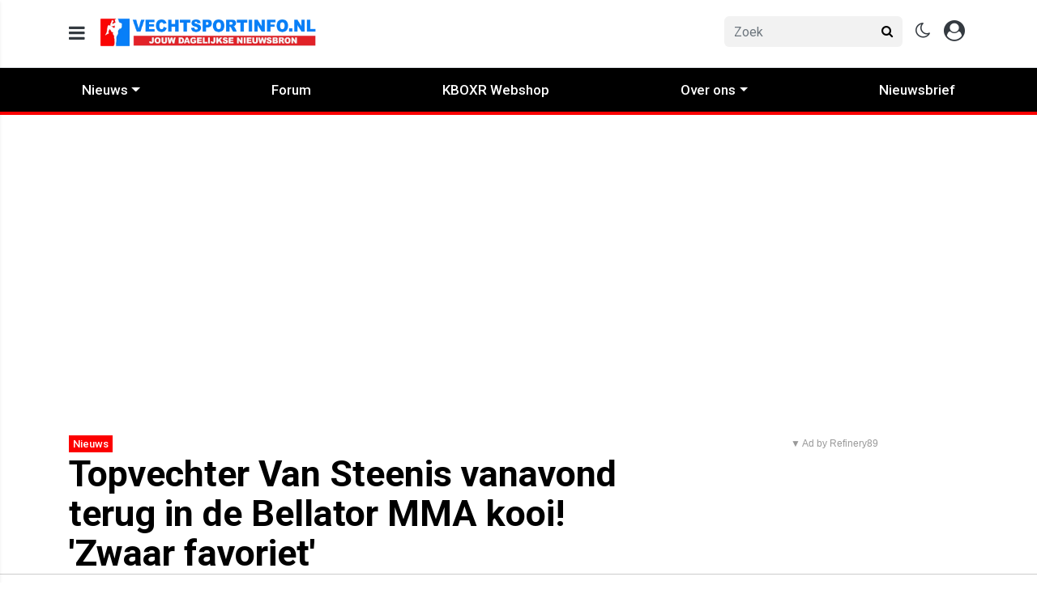

--- FILE ---
content_type: text/html; charset=UTF-8
request_url: https://www.vechtsportinfo.nl/nieuws/topvechter-van-steenis-vanavond-terug-in-de-bellator-mma-kooi-zwaar-favoriet/
body_size: 17412
content:
<!doctype html>
<html lang="nl">
<head>
    <meta charset="utf-8">
    <meta http-equiv="x-ua-compatible" content="ie=edge"/>
    <meta name="viewport" content="width=device-width, initial-scale=1, maximum-scale=1, user-scalable=0">
    <meta name="csrf-token" content="">
    <link rel="dns-prefetch" href="https://fonts.gstatic.com">
    <link rel="preconnect" href="https://fonts.gstatic.com" crossorigin>
    <link rel="preload" as="style" href="https://fonts.googleapis.com/css2?family=Roboto:ital,wght@0,400;0,500;0,700;1,400;1,500;1,700&display=swap" />
    <link rel="stylesheet" href="https://fonts.googleapis.com/css2?family=Roboto:ital,wght@0,400;0,500;0,700;1,400;1,500;1,700&display=swap" media="print" onload="this.media='all'" />
    <noscript>
        <link rel="stylesheet" href="https://fonts.googleapis.com/css2?family=Roboto:ital,wght@0,400;0,500;0,700;1,400;1,500;1,700&display=swap" />
    </noscript>

    <link rel="stylesheet" href="/assets/cdn/vechtsportinfo/css/app.css?v=1769086813">
    <link rel="alternate" type="application/rss+xml" href="https://www.vechtsportinfo.nl/sitemap/news.xml">

            <link rel="icon" href="https://r.testifier.nl/Acbs8526SDKI/resizing_type:fill/plain/https%3A%2F%2Fs3-newsifier.ams3.digitaloceanspaces.com%2Fvechtsportinfo.nl%2Fimages%2F2024-09%2Flogo-favi-66f542214bed1.png@webp" type="image/x-icon"/>
        <link rel="shortcut icon" href="https://r.testifier.nl/Acbs8526SDKI/resizing_type:fill/plain/https%3A%2F%2Fs3-newsifier.ams3.digitaloceanspaces.com%2Fvechtsportinfo.nl%2Fimages%2F2024-09%2Flogo-favi-66f542214bed1.png@webp" type="image/x-icon"/>
            
    <script>
        let register_title = "Registreren"
    </script>



    <script defer data-api="https://analytics.newsifier.nl/api/event" src="/vendor/plausible/script.manual.js"></script>

<script>
    // Enhanced Google Discover detection
    function isGoogleDiscover() {
        const referrer = document.referrer.toLowerCase();
        const userAgent = navigator.userAgent.toLowerCase();

        return (
            referrer.includes('googlequicksearch') ||
            referrer.includes('quicksearchbox') ||
            referrer.includes('google') && (
                userAgent.includes('android') &&
                (userAgent.includes('googleapp') || userAgent.includes('quicksearch'))
            )
        );
    }


    // Track pageview with Discover detection
    function trackPageview() {
        try {
            const isDiscover = isGoogleDiscover();
            const props = isDiscover ? {
                googleDiscover: 1
            } : undefined;


            if (typeof plausible === 'undefined') {
                console.error('Plausible is not loaded');
                return;
            }

            // Send the pageview event to Plausible
            plausible('pageview', {
                props
            });
        } catch (error) {
            console.error('Error tracking pageview:', error);
        }
    }

    // Initialize tracking when DOM is ready
    document.addEventListener('DOMContentLoaded', trackPageview);
</script>


    <!-- //TODO_TEMPLATE_CHANGE -->
        
    
<title>Topvechter Van Steenis vanavond terug in de Bellator MMA kooi! &#039;Zwaar favoriet&#039; | Vechtsport info</title>

<!-- META DESCRIPTION -->
<meta name="description" content="Op het Bellator 287-gala is de 30-jarige Costello van Steenis de rivaal van Ankos MMA Poznań. De Nederlander met de bijnaam &quot;Spanjaard&quot; had een lange pauze. Zijn laatste wedstrijd vond plaa" />

<!-- OG DATA FOR FACEBOOK -->
<meta property="og:title" content="Topvechter Van Steenis vanavond terug in de Bellator MMA kooi! &#039;Zwaar favoriet&#039;" />
<meta property="og:locale" content="nl" />
<meta property="article:published_time" content="2022-10-29T19:00:00+02:00" />
<meta property="og:url" content="https://www.vechtsportinfo.nl/nieuws/topvechter-van-steenis-vanavond-terug-in-de-bellator-mma-kooi-zwaar-favoriet" />
<meta property="og:type" content="article" />
<meta property="og:description" content="Op het Bellator 287-gala is de 30-jarige Costello van Steeni" />
    <meta property="og:image" content="https://r.testifier.nl/Acbs8526SDKI/resizing_type:fill/width:1200/height:675/plain/https%3A%2F%2Fs3-newsifier.ams3.digitaloceanspaces.com%2Fvechtsportinfo.nl%2Fimages%2F2023-01%2FCostello-van-Steenis.gif@webp" />
    <meta property="og:image:type" content="image/jpeg" />
    <meta property="og:image:width" content="1200" />
    <meta property="og:image:height" content="675" />

<meta property="og:site_name" content="Vechtsport info" />

    <meta name="robots" content="max-image-preview:large">
    <meta name="twitter:card" content="summary_large_image" />
    <meta name="twitter:site" content="@vechtsport_Info" />
    <meta name="twitter:creator" content="@vechtsport_Info" />
    <meta name="twitter:title" content="Topvechter Van Steenis vanavond terug in de Bellator MMA kooi! &#039;Zwaar favoriet&#039;" />
    <meta name="twitter:description" content="Op het Bellator 287-gala is de 30-jarige Costello van Steenis de rivaal van Ankos MMA Poznań. De Nederlander met de bijnaam &quot;Spanjaard&quot; had een lange pauze. Zijn laatste wedst..." />

    <meta name="twitter:image" content="https://r.testifier.nl/Acbs8526SDKI/resizing_type:fill/width:1200/height:675/plain/https%3A%2F%2Fs3-newsifier.ams3.digitaloceanspaces.com%2Fvechtsportinfo.nl%2Fimages%2F2023-01%2FCostello-van-Steenis.gif@webp" />

<script type="application/ld+json">
{"@context":"https:\/\/schema.org","@type":"NewsArticle","@id":"https:\/\/www.vechtsportinfo.nl\/nieuws\/topvechter-van-steenis-vanavond-terug-in-de-bellator-mma-kooi-zwaar-favoriet#article","mainEntityOfPage":{"@type":"WebPage","@id":"https:\/\/www.vechtsportinfo.nl\/nieuws\/topvechter-van-steenis-vanavond-terug-in-de-bellator-mma-kooi-zwaar-favoriet"},"headline":"Topvechter Van Steenis vanavond terug in de Bellator MMA kooi! 'Zwaar favoriet'","author":{"@type":"Person","name":"Sean van Dinter","url":"https:\/\/www.vechtsportinfo.nl\/author\/martialarts"},"datePublished":"2022-10-29T19:00:00+02:00","dateModified":"2026-01-17T19:30:10+01:00","articleBody":"Op het Bellator 287-gala is de 30-jarige Costello van Steenis de rivaal van Ankos MMA Poznań. De Nederlander met de bijnaam \"Spanjaard\" had een lange pauze. Zijn laatste wedst...","url":"https:\/\/www.vechtsportinfo.nl\/nieuws\/topvechter-van-steenis-vanavond-terug-in-de-bellator-mma-kooi-zwaar-favoriet","isAccessibleForFree":true,"publisher":{"@type":"Organization","@id":"https:\/\/www.vechtsportinfo.nl#organization","name":"Vechtsport info","url":"https:\/\/www.vechtsportinfo.nl","logo":{"@type":"ImageObject","url":"https:\/\/r.testifier.nl\/Acbs8526SDKI\/resizing_type:fill\/plain\/https%3A%2F%2Fs3-newsifier.ams3.digitaloceanspaces.com%2Fvechtsportinfo.nl%2Fimages%2F2023-02%2Fgoogle-logo-63e1670a33681.jpg@webp","width":600,"height":60}},"image":"https:\/\/r.testifier.nl\/Acbs8526SDKI\/resizing_type:fill\/width:1200\/height:675\/plain\/https%3A%2F%2Fs3-newsifier.ams3.digitaloceanspaces.com%2Fvechtsportinfo.nl%2Fimages%2F2023-01%2FCostello-van-Steenis.gif@webp"}
</script>
<!-- AMP -->
<link rel="canonical" href="https://www.vechtsportinfo.nl/nieuws/topvechter-van-steenis-vanavond-terug-in-de-bellator-mma-kooi-zwaar-favoriet"><!-- MANIFEST & PWA -->

            <script src="https://tags.refinery89.com/v2/vechtsportinfo.js" async></script>
    


    
    <!-- head emd is last element in head tag -->
    <script>

    let darkmodekey = 'dark-mode';
    let fontSizeKey = 'font-size-key';
    function setLayoutModeInLocalStorage(mode)
    {
        let val = "0";
        if( mode == "dark-mode" )
            val = "1";
        localStorage.setItem(darkmodekey,val);
    }
    function manageDarkMode()
    {
        var data = localStorage.getItem(darkmodekey);
        if(data && data == "1")
        {
            applyLayoutMode("dark-mode");
        }
        else
        {
            applyLayoutMode("light-mode");
        }
    }
    function manageFontSize()
    {
        var data = localStorage.getItem(fontSizeKey);
        if(data && data == "big")
        {
            document.documentElement.style.fontSize = "20px";
        }else{
            document.documentElement.style.fontSize = "16px"
        }
    }
    function hasClass(ele,cls) {
        return ele.className.match(new RegExp('(\\s|^)'+cls+'(\\s|$)'));
    }
    function getLayoutMode()
    {
        return hasClass(document.documentElement , 'js-dark' ) || hasClass(document.documentElement , 'dark' ) ? "dark-mode" : "light-mode";
    }
    function applyLayoutMode(mode)
    {

        if( !document.documentElement ) return ;

        if( mode == "dark-mode" )
        {
            if(document.documentElement.hasAttribute("is-tailwind")) {
                document.documentElement.classList.add('dark');// for tailwind apps
            } else {
                document.documentElement.classList.add("js-dark");
            }
        }
        if( mode == "light-mode" )
        {
            
            if(document.documentElement.hasAttribute("is-tailwind")) {
                document.documentElement.classList.remove('dark');// for tailwind apps 
            } else {
                document.documentElement.classList.remove("js-dark");
            }
        }
        setLayoutModeInLocalStorage(mode);
    }
    function setLayoutMode(mode,options = {})
    {
        applyLayoutMode(mode);
        if( !(options.callApi === 0) )
            updateUserLayout(mode);
    }
    function initializeLayout(){
        manageDarkMode();
        manageFontSize();
    }
    initializeLayout();
    document.addEventListener('readystatechange', initializeLayout);


</script>



</head>
<body class="nav-mobile-push">
    <div class="toast d-none" role="alert" style="z-index:1000000000;position: fixed; bottom: 0px; right: -129px;" aria-live="assertive" aria-atomic="true">
  <div class="toast-header">
    
    <strong class="mr-auto">Nieuw kennisgeving</strong>
    <small>Nu</small>
    <button type="button" class="ml-2 mb-1 close" data-dismiss="toast" aria-label="Close">
      <span aria-hidden="true">&times;</span>
    </button>
  </div>
  <div class="toast-body">
   
  </div>
</div>
    <input type="hidden" id="comments_message" value="reacties" />
<input type="hidden" id="is_featured_comment_enabled" value="1" />
<input type="hidden" id="mom_voting_message" value="Bedankt voor het stemmen!" />

<input type="hidden"  value="1" id="show_author" />
<input type="hidden"  value="6" id="sidebar_total_articles" />
<input type="hidden"  value="https://cloud2-service.newsifier.nl" id="actions_api_url" />
<input type="hidden"  value="https://karma-stats-service.newsifier.nl" id="karma_api_url" />
<input type="hidden"  value="www.vechtsportinfo.nl" id="tenant_name" />


<input type="hidden"   value="vechtsportinfo.nl" id="tenant_id" />
<input type="hidden"  value="1" id="show_web_push_alarm" />
<input type="hidden"  value="2022-09-23 21:00:14" id="popup_last_update_at" />
<input type="hidden"  value="" id="smartbar_last_update_at" />
<input type="hidden"  value="" id="favorite_team" />

<input type="hidden"  value="imgproxy" id="image_service" />
<input type="hidden"  value="https://r.testifier.nl" id="image_service_host" />

<input type="hidden"  value="nl" id="lang" />
<input type="hidden" id="karma_service_url" value="https://karma-stats-service.newsifier.nl" />
<input type="hidden" id="soccer_service_url" value="https://api-soccer.newsifier.nl" />

<input type="hidden" id="likes_message" value="Likes" />

<input type="hidden"  value="vechtsportinfo" id="tenant_folder" />
<input type="hidden"  value="nodejs" id="api_source" />
<input type="hidden"  value="Vechtsport info" id="website_name" />
<input type="hidden"  value="multimirror" id="broadcast_driver" />
<input type="hidden" id="me" value="" data-notifications-popup="" />

<input type="hidden"  value="1769086813" id="files_version" />
<input type="hidden"  value="https://api-soccer.newsifier.nl" id="soccer_service_url" />

<input type="hidden" id="socket_new_comment_message" value="nieuwe reacties tonen" />
<input type="hidden" id="front_custom_code" value="" />
            <input type="hidden" id="display-pop-up" value="">
<div id="pop-up-container" class="modal fade" tabindex="-1" aria-labelledby="exampleModalLabel" aria-hidden="true">
  
</div>

  
    
    <input id="user_id" type="hidden" value="0">

<div class="modal fade" id="staticBackdrop" data-keyboard="false" tabindex="-1" aria-labelledby="staticBackdropLabel" aria-hidden="true" data-redirect-action="">
    <div class="modal-dialog modal-dialog-centered">
        <div class="modal-content p-4">
            <div id="guest_user_section" class="user-popup" style="display: block">
               
            </div>
            <div id="logged_user_section" style="display: block">

                <div class="alert alert-success login-alert d-none" role="alert">
                    Je bent nu ingelogd! De popup zal nu automatisch sluiten ..
                </div>

                <a id="my_profile_btn" href="https://www.vechtsportinfo.nl/user/profile" class="d-none my-profile-menu btn btn-secondary btn-block text-white">
                    <span>Mijn profiel</span>
                </a>
                <a href="#" class="d-none btn btn-secondary btn-block text-white js-logout">
                    <i data-feather="log-out"></i><span>Uitloggen
                    </span>
                </a>
            </div>
            <div id="not_verified_user_section" style="display:none">
                <div class="alert alert-primary" role="alert">
                    Controleer je e-mail om je account te verifiëren!
                </div>
            </div>
        </div>
    </div>
</div>


<div class="modal fade" id="importedUser" data-keyboard="false" tabindex="-1" aria-labelledby="staticBackdropLabel" aria-hidden="true" data-redirect-action="">
    <div class="modal-dialog modal-dialog-centered">
        <div class="modal-content p-4">

            <div >
                <h2>Inloggen</h2>
                <div class="alert px-0" role="alert">
                    Omdat we gemigreerd zijn naar een ander CMS moet je je wachtwoord opnieuw instellen. Dit komt omdat wij je wachtwoord versleuteld hebben opgeslagen en wij deze dus niet meeverhuisd hebben naar ons nieuwe CMS. We sturen je nu direct een e-mail waarmee je wachtwoord opnieuw kan instellen. Daarna kun je meteen inloggen met je gebruikersnaam en je nieuwe wachtwoord.
                </div>
            </div>
        </div>
    </div>
</div>


<div class="sticky-top">
    <div class="container-fluid top text-dark bg-white border-bottom shadow-sm">
        <div class="row">
            <div class="container">
                <header class="row topnav_header">

                    <div class="col-6 h-100 text-left">
                        <a href="#" class="nav_mobile_toggle mr-3 d-block nav-mobile-trigger" aria-label="mobile menu"><i class="fa fa-bars" aria-hidden="true"></i></a>
                        <a href="/" class="logo" title="Homepage Vechtsport info">
                                                                                            <img src="https://r.testifier.nl/Acbs8526SDKI/resizing_type:fill/plain/https%3A%2F%2Fs3-newsifier.ams3.digitaloceanspaces.com%2Fvechtsportinfo.nl%2Fimages%2F2022-12%2Fhttps-s3-newsifier-1-63a52698a2aec.webp@webp" class="" height="40" alt="Vechtsport info" />
                            
                                                    </a>
                    </div>
                    <div class="col-6 text-right">
                        <div class="btn-group" style="line-height:57px;">
                            <form method="GET" action="/search" class="py-2 position-relative d-none d-lg-block">
                                <div class="form-group mb-0 has-search">
                                    <span class="fa fa-search form-control-feedback" style="right:0;"></span>
                                    <input type="text" class="form-control rounded" name="q" value="" style="width:220px;" placeholder="Zoek">
                                </div>
                            </form>
                            <a class="d-lg-none" data-toggle="collapse" href="#search-input-box" aria-label="search" role="button" aria-expanded="false" aria-controls="search-input-box">
                                <i class="fa fa-search  ml-1 pr-1 ml-3" style="font-size:1.5em;"></i>
                            </a>

                            <a href="#" class="ml-3 js-color-switch">
                                <i class="fa fa-moon-o d-none" aria-hidden="true" style="font-size: 1.42em;"></i>
                                <i class="fa fa-sun-o d-none" aria-hidden="true" style="color: #FFF;font-size: 1.42em;"></i>
                            </a>
                            <script>
                                window.addEventListener('load', function () {
                                    $( ".js-color-switch" ).on( "click", function() {
                                        if (getLayoutMode() == 'light-mode') {
                                            $('.js-color-switch .fa-moon-o').addClass('d-none');
                                            $('.js-color-switch .fa-sun-o').removeClass('d-none');
                                            setLayoutMode('dark-mode');
                                            console.log('dark mode');
                                        } else {
                                            $('.js-color-switch .fa-moon-o').removeClass('d-none');
                                            $('.js-color-switch .fa-sun-o').addClass('d-none');
                                            setLayoutMode('light-mode');
                                            console.log('light mode');
                                        }
                                    });
                                    if (getLayoutMode() == 'light-mode') {
                                        $('.js-color-switch .fa-moon-o').removeClass('d-none');
                                        $('.js-color-switch .fa-sun-o').addClass('d-none');
                                    } else {
                                        $('.js-color-switch .fa-moon-o').addClass('d-none');
                                        $('.js-color-switch .fa-sun-o').removeClass('d-none');
                                    }
                                });
                            </script>

                            <style>
    .notifications {
        max-width:100%;
        min-width:336px;
    }

    .notifications-wrapper {
        overflow:auto;
        overflow-x:hidden;
        max-height:250px;
    }
    ul.notifications {
        overflow-x:hidden;
    }
</style>
<a class="dropdown-toggle position-relative d-none" id="user_notifications_dropdown" role="button" data-toggle="dropdown" data-target="#" href="#">
    <i class="fa fa-bell ml-1 ml-3" style="font-size:1.5em;"></i>
    <span id="notifications-badge-counter" style="position: absolute;right: 14px;top: 10px;" class="badge badge-danger"></span>
</a>
<ul class="dropdown-menu notifications dropdown-menu-right m-0 p-0 border-0 shadow-sm" role="menu" aria-labelledby="user_notifications_dropdown" style="font-size:0.9rem;line-height:normal;">
    <div class="notification-heading mx-2 border-bottom py-3 font-secondary">
        <div class="row d-flex align-items-center">
            <div class="col">
                <h4 class="m-0">Notificaties</h4>
            </div>
            <div class="col text-right">
                <a class="small d-none" href="#" id="mark_all_ar_read">
                    <span style="display: none" id="mark_all_as_read_spinner" class="spinner-border spinner-border-sm" role="status" aria-hidden="true"></span> 
                    Alles als gelezen markeren
                </a>
            </div>
        </div>
    </div>
    <div class="row w-100">
        <span style="display: none" id="user_notifications_spinner" class="m-auto spinner-border spinner-border-sm" role="status" aria-hidden="true"></span>
    </div>
    <div class="notifications-wrapper" id="user_notifications" style="line-height:normal !important;"></div>
    <div class="notification-footer py-3 mx-2 overflow-hidden">
        <a id="notifications_load_more" href="#" class="small pull-left d-none" onclick="loadMoreNotifications();return false;" >
            <span style="display: none" id="read_more_spinner" class="spinner-border spinner-border-sm" role="status" aria-hidden="true"></span>
            Lees meer
        </a>
        <a href="/user/profile" class="small pull-right">
            Notificaties Instellingen
        </a>
    </div>
</ul>                            <a href="#" id="login_menu" data-toggle="modal" data-target="#staticBackdrop" style="margin-top:-6px;">
                                <img class="ml-3 border border-light rounded-circle main-profile-image d-none" src="" style="margin-top:6px;" width="30" />
                                <i class="fa fa-user-circle ml-1 pr-1 ml-3 default-profile-image" style="font-size:1.7em;margin-top:20px;"></i>
                            </a>

                        </div>
                    </div>
                </header>
            </div>
        </div>
    </div>
    <div class="container-fluid text-white d-lg-none collapse" id="search-input-box">
        <div class="row">
            <div class="container">
                <div class="row">
                    <div class="col">
                        <form method="GET" action="/search" class="py-2">
                            <div class="form-group mb-0 has-search">
                                <span class="fa fa-search form-control-feedback"></span>
                                <input type="text" class="form-control" name="q" placeholder="Zoek ..">
                            </div>
                        </form>
                    </div>
                </div>
            </div>
        </div>
    </div>
</div>
<div class="container-fluid bg-black smart-scroll shadow-sm" style="height:54px;line-height:54px">
    <div class="row bg-primary">
        <div class="container main">
            <div class="row">
                <div class="col">
                    <ul class="nav scroll d-lg-flex justify-content-between">
                                                                                <li class="nav-item special-font">
                                                                    <div class="dropdown" style="position: static">
                                        <a class="dropdown-toggle nav-link px-md-3 px-2 py-0" data-toggle="dropdown" href="#"> Nieuws</a>
                                        <ul class="dropdown-menu inside-scrolled-wrapper max-h-auto" role="menu">
                                                                                            <li class="nav-item">
                                                    <a class="nav-link px-md-2 px-1 py-0 font-weight-medium" href="/boks-nieuws" >Boks Nieuws</a>
                                                </li>
                                                                                            <li class="nav-item">
                                                    <a class="nav-link px-md-2 px-1 py-0 font-weight-medium" href="/kickboks-amp-muay-thai-nieuws" >Kickboks Nieuws</a>
                                                </li>
                                                                                            <li class="nav-item">
                                                    <a class="nav-link px-md-2 px-1 py-0 font-weight-medium" href="/mma-nieuws" >MMA Nieuws</a>
                                                </li>
                                                                                            <li class="nav-item">
                                                    <a class="nav-link px-md-2 px-1 py-0 font-weight-medium" href="/pro-wrestling" >Pro Wrestling</a>
                                                </li>
                                                                                            <li class="nav-item">
                                                    <a class="nav-link px-md-2 px-1 py-0 font-weight-medium" href="/columns" >Columns</a>
                                                </li>
                                                                                            <li class="nav-item">
                                                    <a class="nav-link px-md-2 px-1 py-0 font-weight-medium" href="/ander-nieuws" >Ander nieuws</a>
                                                </li>
                                                                                            <li class="nav-item">
                                                    <a class="nav-link px-md-2 px-1 py-0 font-weight-medium" href="/podcast" >Podcast</a>
                                                </li>
                                                                                    </ul>
                                    </div>
                                
                            </li>

                                                        <li class="nav-item special-font">
                                                                    <a class="nav-link px-md-3 px-2 py-0 " href="/forum" >Forum</a>
                                
                            </li>

                                                        <li class="nav-item special-font">
                                                                    <a class="nav-link px-md-3 px-2 py-0 " href="https://kboxr.com/" >KBOXR Webshop</a>
                                
                            </li>

                                                        <li class="nav-item special-font">
                                                                    <div class="dropdown" style="position: static">
                                        <a class="dropdown-toggle nav-link px-md-3 px-2 py-0" data-toggle="dropdown" href="#"> Over ons</a>
                                        <ul class="dropdown-menu inside-scrolled-wrapper max-h-auto" role="menu">
                                                                                            <li class="nav-item">
                                                    <a class="nav-link px-md-2 px-1 py-0 font-weight-medium" href="/contact" >Contact</a>
                                                </li>
                                                                                            <li class="nav-item">
                                                    <a class="nav-link px-md-2 px-1 py-0 font-weight-medium" href="/cookiebeleid-vechtsportinfonl" >Ons Cookie Beleid</a>
                                                </li>
                                                                                            <li class="nav-item">
                                                    <a class="nav-link px-md-2 px-1 py-0 font-weight-medium" href="/privacybeleid-vechtsportinfonl" >Privacybeleid</a>
                                                </li>
                                                                                    </ul>
                                    </div>
                                
                            </li>

                                                        <li class="nav-item special-font">
                                                                    <a class="nav-link px-md-3 px-2 py-0 " href="https://www.vechtsportinfo.nl/newsletters"  target="_blank" >Nieuwsbrief</a>
                                
                            </li>

                                                                        </ul>
                </div>
            </div>
        </div>
    </div>
</div>
    <script type="application/ld+json">
    {
     "@context": "https://schema.org",
     "@type": "BreadcrumbList",
     "itemListElement":
     [
          {
       "@type": "ListItem",
       "position": 0,
       "item":
       {
        "@id": "/",
        "name": "Homepage"
        }
      }
       ,           {
       "@type": "ListItem",
       "position": 1,
       "item":
       {
        "@id": "https://www.vechtsportinfo.nl/nieuws",
        "name": "Nieuws"
        }
      }
       ,           {
       "@type": "ListItem",
       "position": 2,
       "item":
       {
        "@id": "https://www.vechtsportinfo.nl/nieuws/topvechter-van-steenis-vanavond-terug-in-de-bellator-mma-kooi-zwaar-favoriet",
        "name": "Topvechter Van Steenis vanavond terug in de Bellator MMA kooi! &#039;Zwaar favoriet&#039;"
        }
      }
               ]
    }
</script>




    
<div class="container mt-3">

        
    
    <div class="row">
        <div class="col">
                            <div class="col-12 text-center">
                <div  class="sda" id="TOP_ARTICLE"><!-- DESKTOP BILLBOARD 970x250/728x90 -->

<div data-adhese-adunit='vechtsportinfo.nl-970x250' class="mb-3">
    <script src='https://pool-igmn.adhese.com/tag/ad.js'></script>
</div></div>
                </div>
                    </div>
    </div>
</div>

<div class="d-block d-sm-none position-relative">
            <img width="744" height="419" src="https://r.testifier.nl/Acbs8526SDKI/resizing_type:fill/width:1200/height:800/plain/https%3A%2F%2Fs3-newsifier.ams3.digitaloceanspaces.com%2Fvechtsportinfo.nl%2Fimages%2F2023-01%2FCostello-van-Steenis.gif@webp" class="w-100 mt-3 img-fluid featured-image" alt="Topvechter Van Steenis vanavond terug in de Bellator MMA kooi! &#039;Zwaar favoriet&#039;" />
                    <span class="badge badge-primary rounded-0 mb-2 position-absolute" style="bottom:20px;left:20px;">Nieuws</span>
                </div>


<div class="container mt-3">
    <div class="row">
        <div class="col-12 col-md">

            <article>

                <div  class="sda" id="ABOVE_ARTICLE"></div>

                                    <span class="badge badge-primary rounded-0 mb-2 d-none d-sm-inline">Nieuws</span>
                
                <h1>Topvechter Van Steenis vanavond terug in de Bellator MMA kooi! &#039;Zwaar favoriet&#039;</h1>

                <div class="article_meta text-muted">
                    <!-- Publishing date -->
                    <i class="fa fa-clock-o mr-1"></i>
                                        door    <a href="/author/martialarts">
         Sean van Dinter
   </a>                                                            <time class="postdate" datetime="2022-10-29T19:00:00+02:00" data-notation="long">29/10/2022 19:00</time>
                    

                                            <!-- Updated date -->
                                                <i class="fa fa-clock-o mr-1 ml-3"></i> Laatst geüpdatet
                                                        <time class="postdate" datetime="2026-01-17T19:30:10+01:00" data-notation="long">17/01/2026 19:30</time>
                            
                                                            </div>

                <div class="d-none d-sm-block">
                                        <img width="744" height="419" src="https://r.testifier.nl/Acbs8526SDKI/resizing_type:fill/width:1200/height:800/plain/https%3A%2F%2Fs3-newsifier.ams3.digitaloceanspaces.com%2Fvechtsportinfo.nl%2Fimages%2F2023-01%2FCostello-van-Steenis.gif@webp" class="w-100 mt-3 img-fluid rounded featured-image" alt="Topvechter Van Steenis vanavond terug in de Bellator MMA kooi! &#039;Zwaar favoriet&#039;" />
                                                        </div>

                <div class="border-top mt-3">
    <div class="row no-gutters" style="line-height:55px;">
        <div class="col-7">
            <div>
                <a href="#" onclick="window.open('https://www.facebook.com/sharer.php?u=https://www.vechtsportinfo.nl/nieuws/topvechter-van-steenis-vanavond-terug-in-de-bellator-mma-kooi-zwaar-favoriet/', 'facebookShare', 'width=626,height=436'); return false;" class="share_item share_facebook mb-1 rounded" title="Delen op Facebook">
                    <i class="fa fa-facebook"></i><span class="sr-only">Delen op Facebook</span>
                </a>
                <a href="#" onclick="window.open('https://twitter.com/share?text=Topvechter Van Steenis vanavond terug in de Bellator MMA kooi! \&#039;Zwaar favoriet\&#039;&amp;url=https://www.vechtsportinfo.nl/nieuws/topvechter-van-steenis-vanavond-terug-in-de-bellator-mma-kooi-zwaar-favoriet/', 'twitterShare', 'width=626,height=436'); return false;" class="share_item share_twitter  mb-1 rounded" title="Delen op Twitter">
                    <img src="/images/twitter.svg" style="width: 16px; margin-bottom: 2px; padding: 2px"/><span class="sr-only">Delen op Twitter</span>
                </a>
                <a href="whatsapp://send?text=Topvechter+Van+Steenis+vanavond+terug+in+de+Bellator+MMA+kooi%21+%27Zwaar+favoriet%27 https%3A%2F%2Fwww.vechtsportinfo.nl%2Fnieuws%2Ftopvechter-van-steenis-vanavond-terug-in-de-bellator-mma-kooi-zwaar-favoriet%2F" class="d-block d-sm-none share_item share_whatsapp mb-1 rounded" title="Delen op Whatsapp">
                    <i class="fa fa-whatsapp"></i><span class="sr-only">Delen op Whatsapp</span>
                </a>
                <a href="mailto:?subject=Topvechter Van Steenis vanavond terug in de Bellator MMA kooi! &#039;Zwaar favoriet&#039;&amp;BODY=https://www.vechtsportinfo.nl/nieuws/topvechter-van-steenis-vanavond-terug-in-de-bellator-mma-kooi-zwaar-favoriet/" class="share_item share_email rounded mb-1" title="Delen via mail">
                    <i class="fa fa-envelope"></i><span class="sr-only">Delen via Mail</span>
                </a>
                <a href="#" onclick="copyToClipboard('https://www.vechtsportinfo.nl/nieuws/topvechter-van-steenis-vanavond-terug-in-de-bellator-mma-kooi-zwaar-favoriet/'); return false;" class="share_item rounded share_link  mb-1" title="Delen link">
                    <i class="fa fa-link"></i><span class="sr-only">Delen link</span>
                </a>
            </div>
        </div>
        <div class="col-5 text-right">
        <!-- Comment counter -->
        <a href="#comments" class="ml-3 text-muted"><i class="fa fa-comment-o mr-1"></i> 0 reacties</a>
        
            <!--
            <a href="#" onclick="clap(5790,'articles');return false;" class="claps border rounded-circle" style="padding:6px;height:58px;width:58px;float:left;text-align:center;line-height:40px;">
                <svg width="33" height="33" viewBox="0 0 33 33" class="active text-primary" style="display:none;color:#FF0000;">
                <g fill-rule="evenodd"><path d="M29.58 17.1l-3.85-6.78c-.37-.54-.88-.9-1.44-.99a1.5 1.5 0 0 0-1.16.28c-.42.33-.65.74-.7 1.2v.01l3.63 6.37c2.46 4.5 1.67 8.8-2.33 12.8-.27.27-.54.5-.81.73a7.55 7.55 0 0 0 4.45-2.26c4.16-4.17 3.87-8.6 2.21-11.36zm-4.83.82l-3.58-6.3c-.3-.44-.73-.74-1.19-.81a1.1 1.1 0 0 0-.89.2c-.64.51-.75 1.2-.33 2.1l1.83 3.86a.6.6 0 0 1-.2.75.6.6 0 0 1-.77-.07l-9.44-9.44c-.51-.5-1.4-.5-1.9 0a1.33 1.33 0 0 0-.4.95c0 .36.14.7.4.95l5.6 5.61a.6.6 0 1 1-.84.85l-5.6-5.6-.01-.01-1.58-1.59a1.35 1.35 0 0 0-1.9 0 1.35 1.35 0 0 0 0 1.9l1.58 1.59 5.6 5.6a.6.6 0 0 1-.84.86L4.68 13.7c-.51-.51-1.4-.51-1.9 0a1.33 1.33 0 0 0-.4.95c0 .36.14.7.4.95l2.36 2.36 3.52 3.52a.6.6 0 0 1-.84.85l-3.53-3.52a1.34 1.34 0 0 0-.95-.4 1.34 1.34 0 0 0-.95 2.3l6.78 6.78c3.72 3.71 9.33 5.6 13.5 1.43 3.52-3.52 4.2-7.13 2.08-11.01zM11.82 7.72c.06-.32.21-.63.46-.89a1.74 1.74 0 0 1 2.4 0l3.23 3.24a2.87 2.87 0 0 0-.76 2.99l-5.33-5.33zM13.29.48l-1.92.88 2.37 2.84zM21.72 1.36L19.79.5l-.44 3.7zM16.5 3.3L15.48 0h2.04z"></path></g>
                </svg>
                <svg width="33" height="33" viewBox="0 0 33 33" class="inactive"><path d="M28.86 17.34l-3.64-6.4c-.3-.43-.71-.73-1.16-.8a1.12 1.12 0 0 0-.9.21c-.62.5-.73 1.18-.32 2.06l1.22 2.6 1.4 2.45c2.23 4.09 1.51 8-2.15 11.66a9.6 9.6 0 0 1-.8.71 6.53 6.53 0 0 0 4.3-2.1c3.82-3.82 3.57-7.87 2.05-10.39zm-6.25 11.08c3.35-3.35 4-6.78 1.98-10.47L21.2 12c-.3-.43-.71-.72-1.16-.8a1.12 1.12 0 0 0-.9.22c-.62.49-.74 1.18-.32 2.06l1.72 3.63a.5.5 0 0 1-.81.57l-8.91-8.9a1.33 1.33 0 0 0-1.89 1.88l5.3 5.3a.5.5 0 0 1-.71.7l-5.3-5.3-1.49-1.49c-.5-.5-1.38-.5-1.88 0a1.34 1.34 0 0 0 0 1.89l1.49 1.5 5.3 5.28a.5.5 0 0 1-.36.86.5.5 0 0 1-.36-.15l-5.29-5.29a1.34 1.34 0 0 0-1.88 0 1.34 1.34 0 0 0 0 1.89l2.23 2.23L9.3 21.4a.5.5 0 0 1-.36.85.5.5 0 0 1-.35-.14l-3.32-3.33a1.33 1.33 0 0 0-1.89 0 1.32 1.32 0 0 0-.39.95c0 .35.14.69.4.94l6.39 6.4c3.53 3.53 8.86 5.3 12.82 1.35zM12.73 9.26l5.68 5.68-.49-1.04c-.52-1.1-.43-2.13.22-2.89l-3.3-3.3a1.34 1.34 0 0 0-1.88 0 1.33 1.33 0 0 0-.4.94c0 .22.07.42.17.61zm14.79 19.18a7.46 7.46 0 0 1-6.41 2.31 7.92 7.92 0 0 1-3.67.9c-3.05 0-6.12-1.63-8.36-3.88l-6.4-6.4A2.31 2.31 0 0 1 2 19.72a2.33 2.33 0 0 1 1.92-2.3l-.87-.87a2.34 2.34 0 0 1 0-3.3 2.33 2.33 0 0 1 1.24-.64l-.14-.14a2.34 2.34 0 0 1 0-3.3 2.39 2.39 0 0 1 3.3 0l.14.14a2.33 2.33 0 0 1 3.95-1.24l.09.09c.09-.42.29-.83.62-1.16a2.34 2.34 0 0 1 3.3 0l3.38 3.39a2.17 2.17 0 0 1 1.27-.17c.54.08 1.03.35 1.45.76.1-.55.41-1.03.9-1.42a2.12 2.12 0 0 1 1.67-.4 2.8 2.8 0 0 1 1.85 1.25l3.65 6.43c1.7 2.83 2.03 7.37-2.2 11.6zM13.22.48l-1.92.89 2.37 2.83-.45-3.72zm8.48.88L19.78.5l-.44 3.7 2.36-2.84zM16.5 3.3L15.48 0h2.04L16.5 3.3z" fill-rule="evenodd"></path></svg>
            </a>
            <div class="claps_info ml-2 d-flex align-content-center flex-wrap">
                <div><div class="block"><span id="claps_count">0 </span> <span>claps</span></div> <span id="claps_visitors" class="small">0 bezoekers</span></div>
            </div>
            -->

        </div>
    </div>
</div>
                <style>
    .newsletter-item {
        border: 1px solid #ccc;
        padding: 10px;
        height: 100%;
        border-radius: 8px;
    }
</style>


                
                <div class="content editor-content mt-3">
                    <p class="editor-paragraph ">
    <strong>Op het Bellator 287-gala is de 30-jarige <a target="_self"
                                     href="/costello-van-steenis" title="Costello Van Steenis">Costello van Steenis</a> de rivaal van Ankos <a target="_self"
                                     href="/mma" title="MMA">MMA</a> Poznań. De Nederlander met de bijnaam "Spanjaard" had een lange pauze. Zijn laatste wedstrijd vond plaats op het Bellator Euro Series 8-gala, waar hij won.</strong></p><p class="editor-paragraph ">
    Vandaag treft Van Steenis in Milaan de debuterende Poolse vechter Kamil Oniszczuk. De Pool gaat het moeilijk krijgen, want Van Steenis is niet alleen favoriet maar ook nog eens een van de meest geduchte vechters in zijn gewichtsklasse.</p><div class="sda mb-4" style="min-height: 0px"><!-- MOBILE RECTANGLE 320x240/300x250/320x400 -->
<!--
<div data-adhese-adunit='vechtsportinfo.nl-320x400'>
    <script src='https://pool-igmn.adhese.com/tag/ad.js'></script>
</div>
--></div><div class="editorjs_embed " id="embed_593495706" data-url='https://www.youtube.com/watch?v=nthemnuRNCA' data-embed-url='https://www.youtube.com/embed/nthemnuRNCA' data-service="youtube">
</div>
<p class="editorjs_embed_caption text-secondary"></p>
<script>
    if(window.isLoaded==true)
    {
        
        setTimeout(function () {
            
            showEmbedInEditorjs('embed_593495706','https://www.youtube.com/watch?v=nthemnuRNCA',' https://www.youtube.com/embed/nthemnuRNCA','youtube');
        },2000);
    }
    else
        window.addEventListener('load', function () {
            showEmbedInEditorjs('embed_593495706','https://www.youtube.com/watch?v=nthemnuRNCA',' https://www.youtube.com/embed/nthemnuRNCA','youtube');
        });
</script><p class="editor-paragraph ">
    Hoewel <a href="https://www.vechtsportinfo.nl/nieuws/mma-nieuws/costello-van-steenis-vs-lorenz-larkin-bellator-258-op-7-mei/">Van Steenis</a> slechts 5 gevechten meer heeft dan Kamil Oniszczuk, is hij een grotere favoriet. Voor de Nederlander wordt het de 7e wedstrijd voor de Bellator-federatie, terwijl de Pool pas zijn debuut maakt.</p><h2>Zware favoriet</h2><p class="editor-paragraph ">
    Oniszczuk terug naar MMA na een pauze van 10 maanden. Oniszczuk vocht de laatste wedstrijden in de ACA-federatie, waar hij verloor bij zijn debuut, maar scoorde later twee indrukwekkende overwinningen op rij. </p><p class="editor-paragraph ">
    Bookmakers zijn ervan overtuigd dat Van Steenis geen problemen zou moeten hebben met het verslaan van de Poolse vechter. De 26-jarige Oniszczuk heeft slechts één keer verloren in 10 professionele duels en hij zal er zeker alles aan doen om deze wedstrijd niet te verliezen!</p>                </div>

                

            </article>

            <style>
    .newsletter-item {
        border: 1px solid #ccc;
        padding: 10px;
        height: 100%;
        border-radius: 8px;
    }
</style>

    <div class="newsletters">
                    <div id="newsletter-3">
                <form id="newsletter-form-3"
                    class="newsletter-item border border-gray-300 p-4 mb-4 rounded-md"
                    data-newsletter-id="3" method="POST" action="/newsletters/subscribe">
                    <input type="hidden" name="_token" value="">

                    <input type="hidden" name="newsletters[3]" value="1" hidden>

                    <div class="d-flex mb-3">
                        <div class="mr-2">
                            <img src="" width="50px" height="50px"
                                style="object-fit: cover" alt="Image" />
                        </div>
                        <div>
                            <div>
                                <h4 class="font-weight-bold text-dark">
                                    Vladimir Tok</h4>
                                <div class="text-muted"></div>
                            </div>
                        </div>
                    </div>

                    <div class="input-group flex-column flex-sm-row flex-nowrap">
                        <div class="d-flex w-100 mb-2 mb-sm-0">
                            <div class="input-group-prepend">
                                <span class="input-group-text" id="basic-addon1" style="border-radius: 8px 0 0 8px"><i class="fa fa-envelope"></i></span>
                            </div>
                            <input type="email" name="email" class="form-control" value=""
                                style="height: 50px; border-radius: 0" required />
                        </div>
                        <div class="input-group-append w-md-auto">
                            <button id="subscribe-newsletter"
                                class="btn btn-primary subscribe-newsletter w-100 px-4">Abonneren</button>
                        </div>
                    </div>
                </form>
            </div>
                    <div id="newsletter-1">
                <form id="newsletter-form-1"
                    class="newsletter-item border border-gray-300 p-4 mb-4 rounded-md"
                    data-newsletter-id="1" method="POST" action="/newsletters/subscribe">
                    <input type="hidden" name="_token" value="">

                    <input type="hidden" name="newsletters[1]" value="1" hidden>

                    <div class="d-flex mb-3">
                        <div class="mr-2">
                            <img src="https://r.testifier.nl/Acbs8526SDKI/resizing_type:fill/plain/https%3A%2F%2Fs3-newsifier.ams3.digitaloceanspaces.com%2Fvechtsportinfo.nl%2Fimages%2F2023-01%2Fvechtsport-info-new-logo-blauw-4-63d02b733f15c.png" width="50px" height="50px"
                                style="object-fit: cover" alt="Image" />
                        </div>
                        <div>
                            <div>
                                <h4 class="font-weight-bold text-dark">
                                    Abonneer u op onze nieuwsbrief</h4>
                                <div class="text-muted">Ontvang het laatste nieuws over Vechtsport in jouw inbox, zodat je niets van ons mist!</div>
                            </div>
                        </div>
                    </div>

                    <div class="input-group flex-column flex-sm-row flex-nowrap">
                        <div class="d-flex w-100 mb-2 mb-sm-0">
                            <div class="input-group-prepend">
                                <span class="input-group-text" id="basic-addon1" style="border-radius: 8px 0 0 8px"><i class="fa fa-envelope"></i></span>
                            </div>
                            <input type="email" name="email" class="form-control" value=""
                                style="height: 50px; border-radius: 0" required />
                        </div>
                        <div class="input-group-append w-md-auto">
                            <button id="subscribe-newsletter"
                                class="btn btn-primary subscribe-newsletter w-100 px-4">Abonneren</button>
                        </div>
                    </div>
                </form>
            </div>
            </div>



<script>
    </script>

                            <div id="next_prev_articles_component" data-id="5790" data-next="Volgende artikel" data-prev="Vorige artikel"></div>
            
            <div class="pb-2 border-bottom pt-2 border-top mt-2">
    <div class="row no-gutters">

        <div class="col-5 col-lg-3">
            <a href="#" onclick="clap(5790,'articles');return false;" class="claps border rounded-circle" style="padding:6px;height:58px;width:58px;float:left;text-align:center;line-height:40px;">
                <svg width="33" height="33" viewBox="0 0 33 33" class="active text-primary" style="display:none;color:#FF0000;">
                <g fill-rule="evenodd"><path d="M29.58 17.1l-3.85-6.78c-.37-.54-.88-.9-1.44-.99a1.5 1.5 0 0 0-1.16.28c-.42.33-.65.74-.7 1.2v.01l3.63 6.37c2.46 4.5 1.67 8.8-2.33 12.8-.27.27-.54.5-.81.73a7.55 7.55 0 0 0 4.45-2.26c4.16-4.17 3.87-8.6 2.21-11.36zm-4.83.82l-3.58-6.3c-.3-.44-.73-.74-1.19-.81a1.1 1.1 0 0 0-.89.2c-.64.51-.75 1.2-.33 2.1l1.83 3.86a.6.6 0 0 1-.2.75.6.6 0 0 1-.77-.07l-9.44-9.44c-.51-.5-1.4-.5-1.9 0a1.33 1.33 0 0 0-.4.95c0 .36.14.7.4.95l5.6 5.61a.6.6 0 1 1-.84.85l-5.6-5.6-.01-.01-1.58-1.59a1.35 1.35 0 0 0-1.9 0 1.35 1.35 0 0 0 0 1.9l1.58 1.59 5.6 5.6a.6.6 0 0 1-.84.86L4.68 13.7c-.51-.51-1.4-.51-1.9 0a1.33 1.33 0 0 0-.4.95c0 .36.14.7.4.95l2.36 2.36 3.52 3.52a.6.6 0 0 1-.84.85l-3.53-3.52a1.34 1.34 0 0 0-.95-.4 1.34 1.34 0 0 0-.95 2.3l6.78 6.78c3.72 3.71 9.33 5.6 13.5 1.43 3.52-3.52 4.2-7.13 2.08-11.01zM11.82 7.72c.06-.32.21-.63.46-.89a1.74 1.74 0 0 1 2.4 0l3.23 3.24a2.87 2.87 0 0 0-.76 2.99l-5.33-5.33zM13.29.48l-1.92.88 2.37 2.84zM21.72 1.36L19.79.5l-.44 3.7zM16.5 3.3L15.48 0h2.04z"></path></g>
                </svg>
                <svg width="33" height="33" viewBox="0 0 33 33" class="inactive"><path d="M28.86 17.34l-3.64-6.4c-.3-.43-.71-.73-1.16-.8a1.12 1.12 0 0 0-.9.21c-.62.5-.73 1.18-.32 2.06l1.22 2.6 1.4 2.45c2.23 4.09 1.51 8-2.15 11.66a9.6 9.6 0 0 1-.8.71 6.53 6.53 0 0 0 4.3-2.1c3.82-3.82 3.57-7.87 2.05-10.39zm-6.25 11.08c3.35-3.35 4-6.78 1.98-10.47L21.2 12c-.3-.43-.71-.72-1.16-.8a1.12 1.12 0 0 0-.9.22c-.62.49-.74 1.18-.32 2.06l1.72 3.63a.5.5 0 0 1-.81.57l-8.91-8.9a1.33 1.33 0 0 0-1.89 1.88l5.3 5.3a.5.5 0 0 1-.71.7l-5.3-5.3-1.49-1.49c-.5-.5-1.38-.5-1.88 0a1.34 1.34 0 0 0 0 1.89l1.49 1.5 5.3 5.28a.5.5 0 0 1-.36.86.5.5 0 0 1-.36-.15l-5.29-5.29a1.34 1.34 0 0 0-1.88 0 1.34 1.34 0 0 0 0 1.89l2.23 2.23L9.3 21.4a.5.5 0 0 1-.36.85.5.5 0 0 1-.35-.14l-3.32-3.33a1.33 1.33 0 0 0-1.89 0 1.32 1.32 0 0 0-.39.95c0 .35.14.69.4.94l6.39 6.4c3.53 3.53 8.86 5.3 12.82 1.35zM12.73 9.26l5.68 5.68-.49-1.04c-.52-1.1-.43-2.13.22-2.89l-3.3-3.3a1.34 1.34 0 0 0-1.88 0 1.33 1.33 0 0 0-.4.94c0 .22.07.42.17.61zm14.79 19.18a7.46 7.46 0 0 1-6.41 2.31 7.92 7.92 0 0 1-3.67.9c-3.05 0-6.12-1.63-8.36-3.88l-6.4-6.4A2.31 2.31 0 0 1 2 19.72a2.33 2.33 0 0 1 1.92-2.3l-.87-.87a2.34 2.34 0 0 1 0-3.3 2.33 2.33 0 0 1 1.24-.64l-.14-.14a2.34 2.34 0 0 1 0-3.3 2.39 2.39 0 0 1 3.3 0l.14.14a2.33 2.33 0 0 1 3.95-1.24l.09.09c.09-.42.29-.83.62-1.16a2.34 2.34 0 0 1 3.3 0l3.38 3.39a2.17 2.17 0 0 1 1.27-.17c.54.08 1.03.35 1.45.76.1-.55.41-1.03.9-1.42a2.12 2.12 0 0 1 1.67-.4 2.8 2.8 0 0 1 1.85 1.25l3.65 6.43c1.7 2.83 2.03 7.37-2.2 11.6zM13.22.48l-1.92.89 2.37 2.83-.45-3.72zm8.48.88L19.78.5l-.44 3.7 2.36-2.84zM16.5 3.3L15.48 0h2.04L16.5 3.3z" fill-rule="evenodd"></path></svg>
            </a>                   
            <div class="claps_info ml-2 d-flex align-content-center flex-wrap">
                <div><div class="block"><span id="claps_count">0 </span> <span>claps</span></div> <span id="claps_visitors" class="small">0 bezoekers</span></div>
            </div>
        </div>
        <div class="col-7 col-lg-9 text-right" style="overflow-x: auto;white-space: nowrap;">
                            <div class="row">
                    <div class="col-12 mt-3">
                                                    <a href="/nieuws" class="badge badge-light p-2 mb-1 inline-block" title="Nieuws">Nieuws</a>
                                                    <a href="/mma" class="badge badge-light p-2 mb-1 inline-block" title="MMA">MMA</a>
                                                    <a href="/bellator-mma" class="badge badge-light p-2 mb-1 inline-block" title="Bellator MMA">Bellator MMA</a>
                                            </div>
                </div>
                        </div>
    </div>
</div>

            
                            <!-- START COMMENT SECTION -->
<style>
    .liked {
        color: #0a0a0a;
    }

    .liked:hover {
        color: #0a0a0a;
    }

    .liked:focus {
        color: #0a0a0a;
    }

    .report-comment {
        width: 100%;
        float: right;
    }
</style>
<!-- START COMMENT SECTION -->
<div id="newsifier-comments-section">
    <div id="comments" class="mt-3">
        <input type="hidden" id="comment_resource_type" value="Article">
        <input type="hidden" id="comment_resource_id" value="5790">
        <!-- START FEATURED COMMENT -->
        <div id="featured_comment_container" role="button"></div>
        <!-- END FEATURED COMMENT -->
    
        <div class="comments-section">
    
    
                            <h3 class="text-primary mb-3">Plaats reactie</h3>
                <!-- ADD COMMENT -->
                <form method="post" action="#" id="add_comment_form">
                    <div class="form-group">
                        <textarea class="form-control" id="comment" name="content" cols="45" rows="5" maxlength="4000"
                            aria-required="true" required="required" placeholder="Laat hier jouw reactie achter .."></textarea>
                        <input type="hidden" id="comment_resource_type" value="Article">
                    </div>
                    <button type="submit" class="btn btn-primary ">
                        <span style="display: none" id="add_comment_btn" class="spinner-border spinner-border-sm"
                            role="status" aria-hidden="true"></span>
                        Plaats reactie
                    </button>
                    <div id="comments_error" error_403="E-mail niet geverifieerd"
                        class="d-none alert alert-danger mt-2">666
                    </div>
                </form>
                <!-- END COMMENT -->
                        <div class="new-comments-alert alert alert-success invisible" id="nc_con" style="cursor: pointer">
                <span class="new-comments-count " id="ncc"></span>
                <span class="new-comments-text  d-none1" id="nct">.</span>
            </div>
        </div>
        <!-- //TODO  comment count ==> 0-->
        <h3 class="text-primary my-4"><span id="comment_count">0</span> reacties</h3>
    
        <!-- START COMMENT -->
        <div class="my-3 comment" id="comments_container">
        </div>
                <a href="#" id="load_more_comments_container" class="d-none btn btn-primary btn-block text-center btn-md mt-3"
            onclick="loadMoreComments();return false;">
            <span style="display: none" id="comments_load_more" class="spinner-border spinner-border-sm" role="status"
                aria-hidden="true"></span>
            Laad meer reacties
        </a>
    
        <p class="font-italic d-none" id="load_all_comments_text">
            Je bekijkt nu de reacties waarvoor je een notificatie hebt ontvangen, wil je alle reacties bij dit artikel zien, klik dan op onderstaande knop.
        </p>
        <a href="#" id="load_all_comments" class="d-none btn btn-primary btn-block text-center btn-md mt-3"
            onclick="loadAllComments();return false;">
            <span style="display: none" id="comments_load_all" class="spinner-border spinner-border-sm" role="status"
                aria-hidden="true"></span>
            Bekijk alle reacties
        </a>
        <!-- END COMMENT -->
    
    </div>
</div>
<!-- END COMMENT SECTION -->
<div class="modal fade" style="z-index:10000000000" id="confirm-report-comment" tabindex="-1" role="dialog" aria-labelledby="myModalLabel" aria-hidden="true">
        <div class="modal-dialog">
            <div class="modal-content">
            
                <div class="modal-header">
                    <button type="button" class="close" data-dismiss="modal" aria-hidden="true">&times;</button>
                    <h4 class="modal-title position-absolute" id="myModalLabel">Bevestiging</h4>
                </div>
            
                <div class="modal-body">
                    <p>Weet je zeker dat je deze reactie wilt rapporteren?</p>             
                    <div data-comment="" class="report-comment-info"></div>
                </div>
                
                <div class="modal-footer">
                    <button type="button" class="btn btn-light" data-dismiss="modal">Annuleren</button>
                    <a class="btn btn-danger btn-report-comment">Ja</a>
                </div>
            </div>
        </div>
    </div>            
            <!-- POPULAR ARTICLES -->
            <div class="my-3">
                <h3 class="mt-3" style="font-size:25px;">Meest gelezen</h3>
                <div class="row row-cols-1 row-cols-md-2 row-cols-md-3 mt-3" style="margin-left:-9px;margin-right:-9px;">
                                                                    <div class="col mb-3 px-2">
                            <a href="/kickboks-amp-muay-thai-nieuws/dit-zie-je-zelden-kickbokssensatie-thian-de-vries-wint-comeback-van-het-jaar-video" onclick="return abTestingHandler(47580,);" data-id="47580" data-title-a="‘Dit zie je zelden’ – Kickbokssensatie Thian de Vries wint Comeback van het jaar (video)" data-title-b="‘Dit zie je zelden’ – Kickbokssensatie Thian de Vries wint Comeback van het jaar (video)" class=" card h-100 shadow-sm">
                                <img src="https://r.testifier.nl/Acbs8526SDKI/resizing_type:fill/width:345/height:230/plain/https%3A%2F%2Fs3-newsifier.ams3.digitaloceanspaces.com%2Fvechtsportinfo.nl%2Fimages%2F2026-01%2Fthian-de-vries-697243d550760.jpg@webp" class="card-img-top" loading="lazy" alt="‘Dit zie je zelden’ – Kickbokssensatie Thian de Vries wint Comeback van het jaar (video)">
                                <div class="card-body pb-0 p-2">
                                    <span class="badge badge-primary rounded-0 mb-2">Kickboks &amp; Muay Thai Nieuws</span>
                                    <h5 class="card-title" style="font-size:17px;font-weight:500;line-height:21px;">‘Dit zie je zelden’ – Kickbokssensatie Thian de Vries wint Comeback van het jaar (video)</h5>
                                </div>
                                <div class="card-footer bg-transparent border-0 p-2"><small class="text-muted">22 januari 2026 | 16:36</small></div>
                            </a>
                        </div>
                                                                                            <div class="col mb-3 px-2">
                            <a href="/kickboks-amp-muay-thai-nieuws/de-titel-als-risico-nieuwe-glory-regels-zorgen-voor-weerstand-en-interesse-van-buitenaf" onclick="return abTestingHandler(47579,);" data-id="47579" data-title-a="‘De titel als risico’ – nieuwe GLORY-regels zorgen voor weerstand en interesse van buitenaf" data-title-b="‘De titel als risico’ – nieuwe GLORY-regels zorgen voor weerstand en interesse van buitenaf" class=" card h-100 shadow-sm">
                                <img src="https://r.testifier.nl/Acbs8526SDKI/resizing_type:fill/width:345/height:230/plain/https%3A%2F%2Fs3-newsifier.ams3.digitaloceanspaces.com%2Fvechtsportinfo.nl%2Fimages%2F2026-01%2Fglory-6972294e7af4f.jpg@webp" class="card-img-top" loading="lazy" alt="‘De titel als risico’ – nieuwe GLORY-regels zorgen voor weerstand en interesse van buitenaf">
                                <div class="card-body pb-0 p-2">
                                    <span class="badge badge-primary rounded-0 mb-2">Kickboks &amp; Muay Thai Nieuws</span>
                                    <h5 class="card-title" style="font-size:17px;font-weight:500;line-height:21px;">‘De titel als risico’ – nieuwe GLORY-regels zorgen voor weerstand en interesse van buitenaf</h5>
                                </div>
                                <div class="card-footer bg-transparent border-0 p-2"><small class="text-muted">22 januari 2026 | 14:42</small></div>
                            </a>
                        </div>
                                                                                            <div class="col mb-3 px-2">
                            <a href="/boks-nieuws/twee-levens-een-einde-olympisch-bokser-en-hells-angel-phil-boudreault-overleden" onclick="return abTestingHandler(47578,);" data-id="47578" data-title-a="‘Twee levens, één einde’ – Olympisch bokser en Hells Angel Phil Boudreault overleden" data-title-b="‘Twee levens, één einde’ – Olympisch bokser en Hells Angel Phil Boudreault overleden" class=" card h-100 shadow-sm">
                                <img src="https://r.testifier.nl/Acbs8526SDKI/resizing_type:fill/width:345/height:230/plain/https%3A%2F%2Fs3-newsifier.ams3.digitaloceanspaces.com%2Fvechtsportinfo.nl%2Fimages%2F2026-01%2Fphil-boudreault-6971e2e71b291.jpg@webp" class="card-img-top" loading="lazy" alt="‘Twee levens, één einde’ – Olympisch bokser en Hells Angel Phil Boudreault overleden">
                                <div class="card-body pb-0 p-2">
                                    <span class="badge badge-primary rounded-0 mb-2">Boks Nieuws</span>
                                    <h5 class="card-title" style="font-size:17px;font-weight:500;line-height:21px;">‘Twee levens, één einde’ – Olympisch bokser en Hells Angel Phil Boudreault overleden</h5>
                                </div>
                                <div class="card-footer bg-transparent border-0 p-2"><small class="text-muted">22 januari 2026 | 12:19</small></div>
                            </a>
                        </div>
                                                                                            <div class="col mb-3 px-2">
                            <a href="/mma-nieuws/ik-stond-klaar-man-van-badr-hari-knock-out-zag-wraakgevecht-sneuvelen" onclick="return abTestingHandler(47577,);" data-id="47577" data-title-a="‘Ik stond klaar’ – man van Badr Hari knock-out zag wraakgevecht sneuvelen" data-title-b="‘Ik stond klaar’ – man van Badr Hari knock-out zag wraakgevecht sneuvelen" class=" card h-100 shadow-sm">
                                <img src="https://r.testifier.nl/Acbs8526SDKI/resizing_type:fill/width:345/height:230/plain/https%3A%2F%2Fs3-newsifier.ams3.digitaloceanspaces.com%2Fvechtsportinfo.nl%2Fimages%2F2026-01%2Farek-wrzosek-6971d539983a6.jpg@webp" class="card-img-top" loading="lazy" alt="‘Ik stond klaar’ – man van Badr Hari knock-out zag wraakgevecht sneuvelen">
                                <div class="card-body pb-0 p-2">
                                    <span class="badge badge-primary rounded-0 mb-2">MMA Nieuws</span>
                                    <h5 class="card-title" style="font-size:17px;font-weight:500;line-height:21px;">‘Ik stond klaar’ – man van Badr Hari knock-out zag wraakgevecht sneuvelen</h5>
                                </div>
                                <div class="card-footer bg-transparent border-0 p-2"><small class="text-muted">22 januari 2026 | 10:27</small></div>
                            </a>
                        </div>
                                                                                            <div class="col mb-3 px-2">
                            <a href="/mma-nieuws/0-0-en-klaar-jake-paul-stopt-met-mma-vechten-zonder-1-klap-uit-te-delen" onclick="return abTestingHandler(47576,);" data-id="47576" data-title-a="‘0-0 en klaar’ – Jake Paul stopt met MMA-vechten zonder 1 klap uit te delen" data-title-b="‘0-0 en klaar’ – Jake Paul stopt met MMA-vechten zonder 1 klap uit te delen" class=" card h-100 shadow-sm">
                                <img src="https://r.testifier.nl/Acbs8526SDKI/resizing_type:fill/width:345/height:230/plain/https%3A%2F%2Fs3-newsifier.ams3.digitaloceanspaces.com%2Fvechtsportinfo.nl%2Fimages%2F2026-01%2Fjake-paul-6971c9d3a5a9c.jpg@webp" class="card-img-top" loading="lazy" alt="‘0-0 en klaar’ – Jake Paul stopt met MMA-vechten zonder 1 klap uit te delen">
                                <div class="card-body pb-0 p-2">
                                    <span class="badge badge-primary rounded-0 mb-2">MMA Nieuws</span>
                                    <h5 class="card-title" style="font-size:17px;font-weight:500;line-height:21px;">‘0-0 en klaar’ – Jake Paul stopt met MMA-vechten zonder 1 klap uit te delen</h5>
                                </div>
                                <div class="card-footer bg-transparent border-0 p-2"><small class="text-muted">22 januari 2026 | 08:38</small></div>
                            </a>
                        </div>
                                                                                            <div class="col mb-3 px-2">
                            <a href="/mma-nieuws/toekomst-nl-vechters-onder-druk-na-vertrek-pfl-oprichter-ik-gaf-alles-wat-ik-had" onclick="return abTestingHandler(47574,);" data-id="47574" data-title-a="Toekomst NL-vechters onder druk na vertrek PFL-oprichter: &#039;Ik gaf alles wat ik had&#039;" data-title-b="Toekomst NL-vechters onder druk na vertrek PFL-oprichter: &#039;Ik gaf alles wat ik had&#039;" class=" card h-100 shadow-sm">
                                <img src="https://r.testifier.nl/Acbs8526SDKI/resizing_type:fill/width:345/height:230/plain/https%3A%2F%2Fs3-newsifier.ams3.digitaloceanspaces.com%2Fvechtsportinfo.nl%2Fimages%2F2026-01%2Fdonegi-abena-697136d4e0c44.jpg@webp" class="card-img-top" loading="lazy" alt="Toekomst NL-vechters onder druk na vertrek PFL-oprichter: &#039;Ik gaf alles wat ik had&#039;">
                                <div class="card-body pb-0 p-2">
                                    <span class="badge badge-primary rounded-0 mb-2">MMA Nieuws</span>
                                    <h5 class="card-title" style="font-size:17px;font-weight:500;line-height:21px;">Toekomst NL-vechters onder druk na vertrek PFL-oprichter: &#039;Ik gaf alles wat ik had&#039;</h5>
                                </div>
                                <div class="card-footer bg-transparent border-0 p-2"><small class="text-muted">22 januari 2026 | 06:49</small></div>
                            </a>
                        </div>
                                                            </div>
            </div>
            <!-- END POPULAR ARTICLES -->

            <!-- END MORE NEWS -->
            <h3 class="mt-3" style="font-size:25px;">Meer nieuws</h3>
            <div id="more_news_container" class="px-md-2 my-3 shadow-sm">
                                <ul class="list-group list-group-flush mb-3 border-bottom">
                                                                                            <li class="list-group-item d-flex justify-content-between align-items-center px-2">
                            <span class="text-muted" style="min-width:40px;max-width:40px;">22/01</span>  <a href="/kickboks-amp-muay-thai-nieuws/dit-zie-je-zelden-kickbokssensatie-thian-de-vries-wint-comeback-van-het-jaar-video" class="flex-grow-1 px-3 " data-title-a="‘Dit zie je zelden’ – Kickbokssensatie Thian de Vries wint Comeback van het jaar (video)" data-title-b="‘Dit zie je zelden’ – Kickbokssensatie Thian de Vries wint Comeback van het jaar (video)" onclick="return abTestingHandler(47580,);" data-id="47580">‘Dit zie je zelden’ – Kickbokssensatie Thian de Vries wint Comeback van het jaar (video)</a>
                            <a href="/kickboks-amp-muay-thai-nieuws/dit-zie-je-zelden-kickbokssensatie-thian-de-vries-wint-comeback-van-het-jaar-video" title="‘Dit zie je zelden’ – Kickbokssensatie Thian de Vries wint Comeback van het jaar (video)" class="text-right text-secondary" style="min-width:40px;max-width:40px;"><i class="fa fa-angle-right" aria-hidden="true" style="font-size:1.3em"></i></a>
                            </li>
                                                                                                <li class="list-group-item d-flex justify-content-between align-items-center px-2">
                            <span class="text-muted" style="min-width:40px;max-width:40px;">22/01</span>  <a href="/kickboks-amp-muay-thai-nieuws/de-titel-als-risico-nieuwe-glory-regels-zorgen-voor-weerstand-en-interesse-van-buitenaf" class="flex-grow-1 px-3 " data-title-a="‘De titel als risico’ – nieuwe GLORY-regels zorgen voor weerstand en interesse van buitenaf" data-title-b="‘De titel als risico’ – nieuwe GLORY-regels zorgen voor weerstand en interesse van buitenaf" onclick="return abTestingHandler(47579,);" data-id="47579">‘De titel als risico’ – nieuwe GLORY-regels zorgen voor weerstand en interesse van buitenaf</a>
                            <a href="/kickboks-amp-muay-thai-nieuws/de-titel-als-risico-nieuwe-glory-regels-zorgen-voor-weerstand-en-interesse-van-buitenaf" title="‘De titel als risico’ – nieuwe GLORY-regels zorgen voor weerstand en interesse van buitenaf" class="text-right text-secondary" style="min-width:40px;max-width:40px;"><i class="fa fa-angle-right" aria-hidden="true" style="font-size:1.3em"></i></a>
                            </li>
                                                                                                <li class="list-group-item d-flex justify-content-between align-items-center px-2">
                            <span class="text-muted" style="min-width:40px;max-width:40px;">22/01</span>  <a href="/boks-nieuws/twee-levens-een-einde-olympisch-bokser-en-hells-angel-phil-boudreault-overleden" class="flex-grow-1 px-3 " data-title-a="‘Twee levens, één einde’ – Olympisch bokser en Hells Angel Phil Boudreault overleden" data-title-b="‘Twee levens, één einde’ – Olympisch bokser en Hells Angel Phil Boudreault overleden" onclick="return abTestingHandler(47578,);" data-id="47578">‘Twee levens, één einde’ – Olympisch bokser en Hells Angel Phil Boudreault overleden</a>
                            <a href="/boks-nieuws/twee-levens-een-einde-olympisch-bokser-en-hells-angel-phil-boudreault-overleden" title="‘Twee levens, één einde’ – Olympisch bokser en Hells Angel Phil Boudreault overleden" class="text-right text-secondary" style="min-width:40px;max-width:40px;"><i class="fa fa-angle-right" aria-hidden="true" style="font-size:1.3em"></i></a>
                            </li>
                                                                                                <li class="list-group-item d-flex justify-content-between align-items-center px-2">
                            <span class="text-muted" style="min-width:40px;max-width:40px;">22/01</span>  <a href="/mma-nieuws/ik-stond-klaar-man-van-badr-hari-knock-out-zag-wraakgevecht-sneuvelen" class="flex-grow-1 px-3 " data-title-a="‘Ik stond klaar’ – man van Badr Hari knock-out zag wraakgevecht sneuvelen" data-title-b="‘Ik stond klaar’ – man van Badr Hari knock-out zag wraakgevecht sneuvelen" onclick="return abTestingHandler(47577,);" data-id="47577">‘Ik stond klaar’ – man van Badr Hari knock-out zag wraakgevecht sneuvelen</a>
                            <a href="/mma-nieuws/ik-stond-klaar-man-van-badr-hari-knock-out-zag-wraakgevecht-sneuvelen" title="‘Ik stond klaar’ – man van Badr Hari knock-out zag wraakgevecht sneuvelen" class="text-right text-secondary" style="min-width:40px;max-width:40px;"><i class="fa fa-angle-right" aria-hidden="true" style="font-size:1.3em"></i></a>
                            </li>
                                                                                                <li class="list-group-item d-flex justify-content-between align-items-center px-2">
                            <span class="text-muted" style="min-width:40px;max-width:40px;">22/01</span>  <a href="/mma-nieuws/0-0-en-klaar-jake-paul-stopt-met-mma-vechten-zonder-1-klap-uit-te-delen" class="flex-grow-1 px-3 " data-title-a="‘0-0 en klaar’ – Jake Paul stopt met MMA-vechten zonder 1 klap uit te delen" data-title-b="‘0-0 en klaar’ – Jake Paul stopt met MMA-vechten zonder 1 klap uit te delen" onclick="return abTestingHandler(47576,);" data-id="47576">‘0-0 en klaar’ – Jake Paul stopt met MMA-vechten zonder 1 klap uit te delen</a>
                            <a href="/mma-nieuws/0-0-en-klaar-jake-paul-stopt-met-mma-vechten-zonder-1-klap-uit-te-delen" title="‘0-0 en klaar’ – Jake Paul stopt met MMA-vechten zonder 1 klap uit te delen" class="text-right text-secondary" style="min-width:40px;max-width:40px;"><i class="fa fa-angle-right" aria-hidden="true" style="font-size:1.3em"></i></a>
                            </li>
                                                                                                <li class="list-group-item d-flex justify-content-between align-items-center px-2">
                            <span class="text-muted" style="min-width:40px;max-width:40px;">22/01</span>  <a href="/mma-nieuws/toekomst-nl-vechters-onder-druk-na-vertrek-pfl-oprichter-ik-gaf-alles-wat-ik-had" class="flex-grow-1 px-3 " data-title-a="Toekomst NL-vechters onder druk na vertrek PFL-oprichter: &#039;Ik gaf alles wat ik had&#039;" data-title-b="Toekomst NL-vechters onder druk na vertrek PFL-oprichter: &#039;Ik gaf alles wat ik had&#039;" onclick="return abTestingHandler(47574,);" data-id="47574">Toekomst NL-vechters onder druk na vertrek PFL-oprichter: &#039;Ik gaf alles wat ik had&#039;</a>
                            <a href="/mma-nieuws/toekomst-nl-vechters-onder-druk-na-vertrek-pfl-oprichter-ik-gaf-alles-wat-ik-had" title="Toekomst NL-vechters onder druk na vertrek PFL-oprichter: &#039;Ik gaf alles wat ik had&#039;" class="text-right text-secondary" style="min-width:40px;max-width:40px;"><i class="fa fa-angle-right" aria-hidden="true" style="font-size:1.3em"></i></a>
                            </li>
                                                            </ul>
                <a href="#" class="btn btn-secondary text-center btn-md btn-block w-100 mb-2" onclick="homePageLoadMoreNews();return false;">
                    <span style="display: none" id="home_page_more_news_spinner" class="spinner-border spinner-border-sm" role="status" aria-hidden="true"></span>
                    Meer nieuws
                </a>
            </div>
            <!-- END MORE NEWS -->

        </div>
        <!-- SIDEBAR -->
<div class="col-12 col-lg-auto sidebar">

            <div  data-id="20"
            data-content="PCEtLSBERVNLVE9QIFJFQ1RBTkdMRSAzMDB4MjUwIC0tPg0KDQo8ZGl2IGRhdGEtYWRoZXNlLWFkdW5pdD0ndmVjaHRzcG9ydGluZm8ubmwtMzAweDI1MCc%[base64]%2BDQo8aW1nIHNyYz0iaHR0cHM6Ly9zMy1uZXdzaWZpZXIuYW1zMy5kaWdpdGFsb2NlYW5zcGFjZXMuY29tL3ZlY2h0c3BvcnRpbmZvLm5sL2ltYWdlcy8yMDI0LTA3L2tib3hyLWJhbm5lci0zMDAteC01MDAtNjY4OTQ2MzdjZjUwOS5qcGciIC8%2BDQo8L2E%2BPC9wPjwvZGl2Pg%3D%3D"
            class="rotate-ad-placeholder sda" id="SIDEBAR_ARTICLE_1"></div>
    
    
        

            <div  class="sda" id="SIDEBAR_ARTICLE_2"><div style="min-height:600px;" class="r89-desktop-hpa-btf"></div></div>
        
    

            <div  data-id="22"
            data-content="[base64]%3D"
            class="rotate-ad-placeholder sda" id="SIDEBAR_ARTICLE_3"></div>
    
    
    <!-- LATEST COMMENTS -->
   
    <div id="sidebar-comments-container" class="border mt-3 d-none">
        <h2 class="text-primary h5 py-2 px-3 mb-0 bg-secondary">Laatste reacties</h2>
        <ul class="media-list pl-3 pr-3 pt-3 text-break" id="sidebar-comments">
            
        </ul>
    </div>
  
    <!-- END LATEST COMMENTS -->

            <div  data-id="27"
            data-content="PGRpdiBzdHlsZT0ibWluLWhlaWdodDo2MDBweDsiIGNsYXNzPSJyODktZGVza3RvcC1ocGEtYnRmIj48L2Rpdj4%3D"
            class="rotate-ad-placeholder sda" id="SIDEBAR_ARTICLE_4"></div>
    
</div>

<!-- END SIDEBAR -->    </div>
</div>


    <footer class=" bg-dark pt-5">
    <div class="container-fluid">
        <div class="container">
            <div class="row pb-5">
                                                        <div class="col sitemap_top">
                        <dl>
                            <dt>                                    Interessant
                                                            </dt>
                                                        <dd><a href="https://kboxr.com/" >KBOXR Kleding</a></dd>
                                                        <dd><a href="https://kboxr.com/"  target="_blank" >Kickboxingshop</a></dd>
                                                        <dd><a href="/cookiebeleid-vechtsportinfonl" >Cookie Beleid</a></dd>
                                                        <dd><a href="https://www.vechtsportinfo.nl/?cmpscreen" >Cookie Instellingen</a></dd>
                                                        <dd><a href="/privacybeleid-vechtsportinfonl" >Privacy Beleid</a></dd>
                                                        <dd><a href="https://www.vechtsportautoriteit.nl/" >Nederlandse Vechtsportautoriteit</a></dd>
                                                        </dl>
                    </div>
                                        <div class="col sitemap_top">
                        <dl>
                            <dt>                                    Vechters Uitgelicht
                                                            </dt>
                                                        <dd><a href="/rico-verhoeven" >Rico Verhoeven</a></dd>
                                                        <dd><a href="/badr-hari" >Badr Hari</a></dd>
                                                        </dl>
                    </div>
                                        <div class="col sitemap_top">
                        <dl>
                            <dt>                                    Vechtsport Organisaties
                                                            </dt>
                                                        <dd><a href="/glory-kickboxing" >Glory Kickboxing</a></dd>
                                                        <dd><a href="/one-championship" >ONE Championship</a></dd>
                                                        <dd><a href="/ufc" >UFC</a></dd>
                                                        </dl>
                    </div>
                                        <div class="col sitemap_top">
                        <dl>
                            <dt> <a href="/forum" title="Forum" >                                     Forum
                                 </a>                             </dt>
                                                        </dl>
                    </div>
                                                            <div class="col sitemap_top">
                        
                    </div>
                </div>
            </div>
        </div>
    </div>
    <div class="container-fluid bg-black">
        <div class="container">
            <div class="row" id="sitemap_bottom">
                <div class="col-12 col-lg-6">
                    <dl class="mb-0 d-flex flex-wrap justify-content-center  justify-content-lg-start pb-0 pr-3 pt-3">
                        <dd class="pr-2">© 2026 Vechtsport info</dd>

                                                    
                        
                    </dl>
                </div>
                <div class="col-12 col-lg-6 text-center text-lg-right pl-3 pt-3 pb-3 mb-0">
                                        <a href="https://www.instagram.com/vechtsportinfo/" target="_blank" class="social_icon social_instagram mr-2" alt="Instagram"></a>
                                                                                                    <a href="https://www.facebook.com/vechtsportinfo" target="_blank" class="social_icon social_facebook mr-2" alt="Facebook"></a>
                                                            <a href="https://twitter.com/vechtsport_Info" target="_blank" class="social_icon social_twitter mr-2" alt="Twitter"></a>
                                        <a href="/sitemap/news.xml" class="social_icon social_rss mr-2" alt="RSS"></a>
                </div>
            </div>
        </div>
        <div class="row">
        <div class="footer-powered-by col text-center text-muted small mb-3 text-sm text-gray-500">
            <a href="https://www.newsifier.com" class="text-muted" title="Newsifier">Powered by Newsifier</a>
        </div>
    </div>
</footer>

<nav class="nav-mobile nav-mobile-left shadow-sm overflow-auto">
     
        <a href="/" class="nav-mobile-logo">
                        <img src="https://r.testifier.nl/Acbs8526SDKI/resizing_type:fill/plain/https%3A%2F%2Fs3-newsifier.ams3.digitaloceanspaces.com%2Fvechtsportinfo.nl%2Fimages%2F2022-12%2Fhttps-s3-newsifier-1-63a52698a2aec.webp@webp" alt="Vechtsport info" class="  p-3" />
                    </a>
    
    <div class="p-3 bg-primary mb-3 d-flex justify-content-around">
                <a href="https://www.instagram.com/vechtsportinfo/" target="_blank" class="social_icon social_instagram mr-2" alt="Instagram"></a>
                        <a href="https://www.facebook.com/vechtsportinfo" target="_blank" class="social_icon social_facebook mr-2" alt="Facebook"></a>
                                        <a href="https://twitter.com/vechtsport_Info" target="_blank" class="social_icon social_twitter mr-2" alt="Twitter"></a>
            </div>

    <ul class="nav flex-column d-block">
            <li class="nav-item border-bottom border-light overflow-hidden">
                        <a class="nav-link text-secondary" href="/nieuws">Nieuws</a>
                        
        </li>
            <li class="nav-item border-bottom border-light overflow-hidden">
                        <a class="nav-link text-secondary" href="/kickboks-amp-muay-thai-nieuws">Kickboksen - Muaythai</a>
                        
        </li>
            <li class="nav-item border-bottom border-light overflow-hidden">
                        <a class="nav-link text-secondary" href="/mma-nieuws">MMA</a>
                        
        </li>
            <li class="nav-item border-bottom border-light overflow-hidden">
                        <a class="nav-link text-secondary" href="/boks-nieuws">Boksen</a>
                        
        </li>
            <li class="nav-item border-bottom border-light overflow-hidden">
                        <a class="nav-link text-secondary" href="/pro-wrestling">Pro Wrestling</a>
                        
        </li>
            <li class="nav-item border-bottom border-light overflow-hidden">
                        <a class="nav-link text-secondary" href="/ander-nieuws">Ander Nieuws</a>
                        
        </li>
            <li class="nav-item border-bottom border-light overflow-hidden">
                        <a class="nav-link text-secondary" href="/columns">Columns</a>
                        
        </li>
            <li class="nav-item border-bottom border-light overflow-hidden">
                        <a class="nav-link text-secondary" href="/rankings-kickboksen">Rankings</a>
                        
        </li>
        </ul>
</nav>

<!-- Web Push Notification for webpushr -->
<script>(function(w,d, s, id) {if(typeof(w.webpushr)!=="undefined") return;w.webpushr=w.webpushr||function(){(w.webpushr.q=w.webpushr.q||[]).push(arguments)};var js, fjs = d.getElementsByTagName(s)[0];js = d.createElement(s); js.id = id;js.async=1;js.src = "https://cdn.webpushr.com/app.min.js";fjs.parentNode.appendChild(js);}(window,document, "script", "webpushr-jssdk"));webpushr("setup",{"key":"BDVesKsV8yxaY2kPfvc3ziS5MQShNAEFHpI4RL0ylMrbFmVyBcu7PifpMIJ4yjOYG-qJehvQeCzjAK9-a6VNuxo" });</script>


<script async src="https://www.googletagmanager.com/gtag/js?id=UA-131288661-1"></script>
        <script>
        window.dataLayer = window.dataLayer || [];
        function gtag(){dataLayer.push(arguments);}
        gtag('js', new Date());
        
        // Set consent based on strategy
        gtag('consent', 'default', {
            ad_storage: 'denied',
            analytics_storage: 'denied',
            ad_personalization: 'denied',
            ad_user_data: 'denied',
            functionality_storage: 'denied',
            personalization_storage: 'denied',
            security_storage: 'denied'
        });
        
        gtag('config', 'UA-131288661-1');
        </script>
     
        <script>
            </script>
    <script>
                    document.addEventListener('DOMContentLoaded', function() {
                const form = document.getElementById('newsletter-form-3');
                form.addEventListener('submit', function(
                    event) {
                    event.preventDefault(); // Prevent normal form submission

                    const formData = new FormData(form);
                    const newsletterId = form.getAttribute('data-newsletter-id');

                    fetch('/newsletters/subscribe', {
                            method: 'POST',
                            headers: {
                                'X-CSRF-TOKEN': '',
                                'Accept': 'application/json',
                            },
                            body: formData,
                        })
                        .then(response => response.json())
                        .then(data => {
                            document.querySelector(`#newsletter-${newsletterId}`).innerHTML = `
                                <div class="alert alert-success">
                                    <div class="text-success">
                                        <img width="42" src="/images/success.svg" />
                                        Succesvol geabonneerd
                                    </div>
                                </div>
                            `;
                        })
                        .catch(error => {
                            console.error('Error:', error);
                            alert('An error occurred. Please try again later.');
                        });
                });
            });
                    document.addEventListener('DOMContentLoaded', function() {
                const form = document.getElementById('newsletter-form-1');
                form.addEventListener('submit', function(
                    event) {
                    event.preventDefault(); // Prevent normal form submission

                    const formData = new FormData(form);
                    const newsletterId = form.getAttribute('data-newsletter-id');

                    fetch('/newsletters/subscribe', {
                            method: 'POST',
                            headers: {
                                'X-CSRF-TOKEN': '',
                                'Accept': 'application/json',
                            },
                            body: formData,
                        })
                        .then(response => response.json())
                        .then(data => {
                            document.querySelector(`#newsletter-${newsletterId}`).innerHTML = `
                                <div class="alert alert-success">
                                    <div class="text-success">
                                        <img width="42" src="/images/success.svg" />
                                        Succesvol geabonneerd
                                    </div>
                                </div>
                            `;
                        })
                        .catch(error => {
                            console.error('Error:', error);
                            alert('An error occurred. Please try again later.');
                        });
                });
            });
            </script>
                        <script src="/assets/common/jquery.min.js"></script>
                    <script src="/assets/common/moment.min.js"></script>
                    <script src="/assets/common/moment.nl.js"></script>
                    <script src="/assets/common/ads-helper.js"></script>
                    <script src="/assets/common/bootstrap.bundle.min.js"></script>
            
    <script defer src="/assets/cdn/common/front.js?v=1769086813"></script>
    <div class="resource-comments" data-plcace="Plaats je reactie"
        data-desc="Om je reactie te plaatsen dien je je te registeren, dit duurt maximaal 2 minuten via email of  10 seconden met Facebook. We plaatsen je reactie daarna direct." data-id="5790" data-user="0"
        data-type=""></div>

    
    <!-- Custom javascript -->
        <div class="resource-info" data-id="5790" data-type="article"></div>


<!-- We will always enable the visit api for now -->
     <!-- <input type="hidden" id="disable-visit-api" value="1" hidden> -->
    

    <link rel="stylesheet" href="https://cdnjs.cloudflare.com/ajax/libs/font-awesome/4.7.0/css/font-awesome.css" integrity="sha512-5A8nwdMOWrSz20fDsjczgUidUBR8liPYU+WymTZP1lmY9G6Oc7HlZv156XqnsgNUzTyMefFTcsFH/tnJE/+xBg==" crossorigin="anonymous" />
    
</body>
</html>


--- FILE ---
content_type: text/plain; charset=UTF-8
request_url: https://socket.multimirror.io/socket.io/?app_key=6J9V79INPcNSbwEq&EIO=3&transport=polling&t=PlcgLqd
body_size: 25
content:
96:0{"sid":"_o2fjD3_igU5DybjkH_j","upgrades":["websocket"],"pingInterval":25000,"pingTimeout":5000}2:40